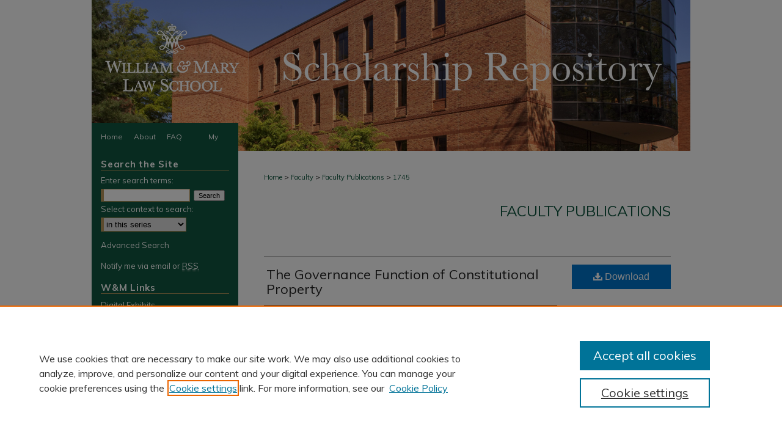

--- FILE ---
content_type: text/html; charset=UTF-8
request_url: https://scholarship.law.wm.edu/facpubs/1745/
body_size: 8236
content:

<!DOCTYPE html>
<html lang="en">
<head><!-- inj yui3-seed: --><script type='text/javascript' src='//cdnjs.cloudflare.com/ajax/libs/yui/3.6.0/yui/yui-min.js'></script><script type='text/javascript' src='//ajax.googleapis.com/ajax/libs/jquery/1.10.2/jquery.min.js'></script><!-- Adobe Analytics --><script type='text/javascript' src='https://assets.adobedtm.com/4a848ae9611a/d0e96722185b/launch-d525bb0064d8.min.js'></script><script type='text/javascript' src=/assets/nr_browser_production.js></script>

<!-- def.1 -->
<meta charset="utf-8">
<meta name="viewport" content="width=device-width">
<title>
"The Governance Function of Constitutional Property" by Lynda L. Butler
</title>


<!-- FILE article_meta-tags.inc --><!-- FILE: /srv/sequoia/main/data/assets/site/article_meta-tags.inc -->
<meta itemprop="name" content="The Governance Function of Constitutional Property">
<meta property="og:title" content="The Governance Function of Constitutional Property">
<meta name="twitter:title" content="The Governance Function of Constitutional Property">
<meta property="article:author" content="Lynda L. Butler">
<meta name="author" content="Lynda L. Butler">
<meta name="robots" content="noodp, noydir">
<meta name="description" content="Contemporary takings scholarship has devoted much attention to the problem of regulatory takings and has largely assumed that physical takings are resolved under a clear but simplistic per se rule. Under that rule, modern courts automatically find a physical taking whenever government action causes a permanent physical invasion of property, regardless of the context or the importance of the public interest. Applying this bright-line rule has proved to be difficult because it ignores the nuances of physical takings situations and the complexities of modern property arrangements. Should the physical takings concept apply to a rent control law that limits the ability of landlords to exclude tenants, to temporary but deliberate breaches of a levee to handle rising waters, or to a law that forces landowners to accept an energy company’s underground drilling of shale deposits? This Article examines early and recent physical takings cases in light of modern property theory to demonstrate the grayness of many physical takings situations and to show how modern property theory could more effectively address them. A visual representation of the Court’s physical takings cases, developed from the results and logic of key cases, reveals the insufficiency of the Court’s analysis and suggests the need for more nuanced thinking. This more nuanced approach draws from modern property theory to examine physical takings claims not only under the traditional exclusion-based view of property but also from a governance perspective. Instead of deciding whether a government action subject to a physical takings claim is more like a permanent occupation violating the owner’s right to exclude than a temporary trespass, courts should ask whether the exclusion or the governance strategy more effectively manages the private and public interests at stake. Casting the resolution of physical takings conflicts as a choice between the exclusion and governance strategies — instead of as a choice between temporary versus permanent, direct versus indirect, or continuous versus occasional — provides greater analytical capacity for resolving physical takings claims. Complex physical takings situations require a deeper analysis than that provided by the Court’s approach. Those situations arise when the dispute involves an imminent public crisis, a resource subject to a complex property sharing arrangement, a resource needing more management because of overuse or changing natural conditions, or a resource subject to a new use made possible by a technological advance. The modern Court has overlooked this governance function in defining the reach of constitutional">
<meta itemprop="description" content="Contemporary takings scholarship has devoted much attention to the problem of regulatory takings and has largely assumed that physical takings are resolved under a clear but simplistic per se rule. Under that rule, modern courts automatically find a physical taking whenever government action causes a permanent physical invasion of property, regardless of the context or the importance of the public interest. Applying this bright-line rule has proved to be difficult because it ignores the nuances of physical takings situations and the complexities of modern property arrangements. Should the physical takings concept apply to a rent control law that limits the ability of landlords to exclude tenants, to temporary but deliberate breaches of a levee to handle rising waters, or to a law that forces landowners to accept an energy company’s underground drilling of shale deposits? This Article examines early and recent physical takings cases in light of modern property theory to demonstrate the grayness of many physical takings situations and to show how modern property theory could more effectively address them. A visual representation of the Court’s physical takings cases, developed from the results and logic of key cases, reveals the insufficiency of the Court’s analysis and suggests the need for more nuanced thinking. This more nuanced approach draws from modern property theory to examine physical takings claims not only under the traditional exclusion-based view of property but also from a governance perspective. Instead of deciding whether a government action subject to a physical takings claim is more like a permanent occupation violating the owner’s right to exclude than a temporary trespass, courts should ask whether the exclusion or the governance strategy more effectively manages the private and public interests at stake. Casting the resolution of physical takings conflicts as a choice between the exclusion and governance strategies — instead of as a choice between temporary versus permanent, direct versus indirect, or continuous versus occasional — provides greater analytical capacity for resolving physical takings claims. Complex physical takings situations require a deeper analysis than that provided by the Court’s approach. Those situations arise when the dispute involves an imminent public crisis, a resource subject to a complex property sharing arrangement, a resource needing more management because of overuse or changing natural conditions, or a resource subject to a new use made possible by a technological advance. The modern Court has overlooked this governance function in defining the reach of constitutional">
<meta name="twitter:description" content="Contemporary takings scholarship has devoted much attention to the problem of regulatory takings and has largely assumed that physical takings are resolved under a clear but simplistic per se rule. Under that rule, modern courts automatically find a physical taking whenever government action causes a permanent physical invasion of property, regardless of the context or the importance of the public interest. Applying this bright-line rule has proved to be difficult because it ignores the nuances of physical takings situations and the complexities of modern property arrangements. Should the physical takings concept apply to a rent control law that limits the ability of landlords to exclude tenants, to temporary but deliberate breaches of a levee to handle rising waters, or to a law that forces landowners to accept an energy company’s underground drilling of shale deposits? This Article examines early and recent physical takings cases in light of modern property theory to demonstrate the grayness of many physical takings situations and to show how modern property theory could more effectively address them. A visual representation of the Court’s physical takings cases, developed from the results and logic of key cases, reveals the insufficiency of the Court’s analysis and suggests the need for more nuanced thinking. This more nuanced approach draws from modern property theory to examine physical takings claims not only under the traditional exclusion-based view of property but also from a governance perspective. Instead of deciding whether a government action subject to a physical takings claim is more like a permanent occupation violating the owner’s right to exclude than a temporary trespass, courts should ask whether the exclusion or the governance strategy more effectively manages the private and public interests at stake. Casting the resolution of physical takings conflicts as a choice between the exclusion and governance strategies — instead of as a choice between temporary versus permanent, direct versus indirect, or continuous versus occasional — provides greater analytical capacity for resolving physical takings claims. Complex physical takings situations require a deeper analysis than that provided by the Court’s approach. Those situations arise when the dispute involves an imminent public crisis, a resource subject to a complex property sharing arrangement, a resource needing more management because of overuse or changing natural conditions, or a resource subject to a new use made possible by a technological advance. The modern Court has overlooked this governance function in defining the reach of constitutional">
<meta property="og:description" content="Contemporary takings scholarship has devoted much attention to the problem of regulatory takings and has largely assumed that physical takings are resolved under a clear but simplistic per se rule. Under that rule, modern courts automatically find a physical taking whenever government action causes a permanent physical invasion of property, regardless of the context or the importance of the public interest. Applying this bright-line rule has proved to be difficult because it ignores the nuances of physical takings situations and the complexities of modern property arrangements. Should the physical takings concept apply to a rent control law that limits the ability of landlords to exclude tenants, to temporary but deliberate breaches of a levee to handle rising waters, or to a law that forces landowners to accept an energy company’s underground drilling of shale deposits? This Article examines early and recent physical takings cases in light of modern property theory to demonstrate the grayness of many physical takings situations and to show how modern property theory could more effectively address them. A visual representation of the Court’s physical takings cases, developed from the results and logic of key cases, reveals the insufficiency of the Court’s analysis and suggests the need for more nuanced thinking. This more nuanced approach draws from modern property theory to examine physical takings claims not only under the traditional exclusion-based view of property but also from a governance perspective. Instead of deciding whether a government action subject to a physical takings claim is more like a permanent occupation violating the owner’s right to exclude than a temporary trespass, courts should ask whether the exclusion or the governance strategy more effectively manages the private and public interests at stake. Casting the resolution of physical takings conflicts as a choice between the exclusion and governance strategies — instead of as a choice between temporary versus permanent, direct versus indirect, or continuous versus occasional — provides greater analytical capacity for resolving physical takings claims. Complex physical takings situations require a deeper analysis than that provided by the Court’s approach. Those situations arise when the dispute involves an imminent public crisis, a resource subject to a complex property sharing arrangement, a resource needing more management because of overuse or changing natural conditions, or a resource subject to a new use made possible by a technological advance. The modern Court has overlooked this governance function in defining the reach of constitutional">
<meta name="keywords" content="Eminent Domain, Property Law">
<meta name="bepress_citation_journal_title" content="48 U.C. Davis Law review 1687-1768 (2015)">
<meta name="bepress_citation_author" content="Butler, Lynda L.">
<meta name="bepress_citation_author_institution" content="William & Mary Law School">
<meta name="bepress_citation_title" content="The Governance Function of Constitutional Property">
<meta name="bepress_citation_date" content="2015">
<!-- FILE: /srv/sequoia/main/data/assets/site/ir_download_link.inc -->
<!-- FILE: /srv/sequoia/main/data/assets/site/article_meta-tags.inc (cont) -->
<meta name="bepress_citation_pdf_url" content="https://scholarship.law.wm.edu/cgi/viewcontent.cgi?article=2784&amp;context=facpubs">
<meta name="bepress_citation_abstract_html_url" content="https://scholarship.law.wm.edu/facpubs/1745">
<meta name="bepress_citation_online_date" content="2015/6/16">
<meta name="viewport" content="width=device-width">
<!-- Additional Twitter data -->
<meta name="twitter:card" content="summary">
<!-- Additional Open Graph data -->
<meta property="og:type" content="article">
<meta property="og:url" content="https://scholarship.law.wm.edu/facpubs/1745">
<meta property="og:site_name" content="William & Mary Law School Scholarship Repository">




<!-- FILE: article_meta-tags.inc (cont) -->
<meta name="bepress_is_article_cover_page" content="1">


<!-- sh.1 -->
<link rel="stylesheet" href="/ir-style.css" type="text/css" media="screen">
<link rel="stylesheet" href="/ir-custom.css" type="text/css" media="screen">
<link rel="stylesheet" href="../ir-custom.css" type="text/css" media="screen">
<link rel="stylesheet" href="/ir-local.css" type="text/css" media="screen">
<link rel="stylesheet" href="../ir-local.css" type="text/css" media="screen">
<link rel="stylesheet" href="/ir-print.css" type="text/css" media="print">
<link type="text/css" rel="stylesheet" href="/assets/floatbox/floatbox.css">
<link rel="alternate" type="application/rss+xml" title="Site Feed" href="/recent.rss">
<link rel="shortcut icon" href="/favicon.ico" type="image/x-icon">
<!--[if IE]>
<link rel="stylesheet" href="/ir-ie.css" type="text/css" media="screen">
<![endif]-->

<!-- JS  -->
<script type="text/javascript" src="/assets/jsUtilities.js"></script>
<script type="text/javascript" src="/assets/footnoteLinks.js"></script>
<script type="text/javascript" src="/assets/scripts/yui-init.pack.js"></script>
<script type="text/javascript" src="/assets/scripts/bepress-init.debug.js"></script>
<script type="text/javascript" src="/assets/scripts/JumpListYUI.pack.js"></script>

<!-- end sh.1 -->




<script type="text/javascript">var pageData = {"page":{"environment":"prod","productName":"bpdg","language":"en","name":"ir_series:article","businessUnit":"els:rp:st"},"visitor":{}};</script>

</head>
<body id="geo-series">
<!-- FILE /srv/sequoia/main/data/scholarship.law.wm.edu/assets/header.pregen --><!-- FILE: /srv/sequoia/main/data/assets/site/mobile_nav.inc --><!--[if !IE]>-->
<script src="/assets/scripts/dc-mobile/dc-responsive-nav.js"></script>

<header id="mobile-nav" class="nav-down device-fixed-height" style="visibility: hidden;">
  
  
  <nav class="nav-collapse">
    <ul>
      <li class="menu-item active device-fixed-width"><a href="https://scholarship.law.wm.edu" title="Home" data-scroll >Home</a></li>
      <li class="menu-item device-fixed-width"><a href="https://scholarship.law.wm.edu/do/search/advanced/" title="Search" data-scroll ><i class="icon-search"></i> Search</a></li>
      <li class="menu-item device-fixed-width"><a href="https://scholarship.law.wm.edu/communities.html" title="Browse" data-scroll >Browse Collections</a></li>
      <li class="menu-item device-fixed-width"><a href="/cgi/myaccount.cgi?context=facpubs" title="My Account" data-scroll >My Account</a></li>
      <li class="menu-item device-fixed-width"><a href="https://scholarship.law.wm.edu/about.html" title="About" data-scroll >About</a></li>
      <li class="menu-item device-fixed-width"><a href="https://network.bepress.com" title="Digital Commons Network" data-scroll ><img width="16" height="16" alt="DC Network" style="vertical-align:top;" src="/assets/md5images/8e240588cf8cd3a028768d4294acd7d3.png"> Digital Commons Network™</a></li>
    </ul>
  </nav>
</header>

<script src="/assets/scripts/dc-mobile/dc-mobile-nav.js"></script>
<!--<![endif]-->
<!-- FILE: /srv/sequoia/main/data/scholarship.law.wm.edu/assets/header.pregen (cont) -->



<div id="wmlaw">
	<div id="container">
		<a href="#main" class="skiplink" accesskey="2" >Skip to main content</a>

					
			<div id="header">
				<a href="https://scholarship.law.wm.edu" id="banner_link" title="William & Mary Law School Scholarship Repository" >
					<img id="banner_image" alt="William & Mary Law School Scholarship Repository" width='980' height='201' src="/assets/md5images/b20f7a9b495f4cedbf4a2d9197404ae6.gif">
				</a>	
				
					<a href="http://law.wm.edu/" id="logo_link" title="William & Mary Law School" >
						<img id="logo_image" alt="William & Mary Law School" width='257' height='201' src="/assets/md5images/38ef9ce4ac1882e89bd736f50438d13e.png">
					</a>	
				
			</div>
					
			<div id="navigation">
				<!-- FILE: /srv/sequoia/main/data/assets/site/ir_navigation.inc --><div id="tabs" role="navigation" aria-label="Main"><ul><li id="tabone"><a href="https://scholarship.law.wm.edu" title="Home" ><span>Home</span></a></li><li id="tabtwo"><a href="https://scholarship.law.wm.edu/about.html" title="About" ><span>About</span></a></li><li id="tabthree"><a href="https://scholarship.law.wm.edu/faq.html" title="FAQ" ><span>FAQ</span></a></li><li id="tabfour"><a href="https://scholarship.law.wm.edu/cgi/myaccount.cgi?context=facpubs" title="My Account" ><span>My Account</span></a></li></ul></div>


<!-- FILE: /srv/sequoia/main/data/scholarship.law.wm.edu/assets/header.pregen (cont) -->
			</div>
		

		<div id="wrapper">
			<div id="content">
				<div id="main" class="text">

<script type="text/javascript" src="/assets/floatbox/floatbox.js"></script>  
<!-- FILE: /srv/sequoia/main/data/journals/scholarship.law.wm.edu/facpubs/assets/article_pager.inc -->
<div id="breadcrumb">

<div class="crumbs"><!-- FILE: /srv/sequoia/main/data/assets/site/ir_breadcrumb.inc -->

<div class="crumbs" role="navigation" aria-label="Breadcrumb">
	<p>
	
	
			<a href="https://scholarship.law.wm.edu" class="ignore" >Home</a>
	
	
	
	
	
	
	
	
	
	
	 <span aria-hidden="true">&gt;</span> 
		<a href="https://scholarship.law.wm.edu/faculty" class="ignore" >Faculty</a>
	
	
	
	
	
	
	 <span aria-hidden="true">&gt;</span> 
		<a href="https://scholarship.law.wm.edu/facpubs" class="ignore" >Faculty Publications</a>
	
	
	
	
	
	 <span aria-hidden="true">&gt;</span> 
		<a href="https://scholarship.law.wm.edu/facpubs/1745" class="ignore" aria-current="page" >1745</a>
	
	
	
	</p>
</div>


<!-- FILE: /srv/sequoia/main/data/journals/scholarship.law.wm.edu/facpubs/assets/article_pager.inc (cont) --></div>
</div>

<!-- FILE: /srv/sequoia/main/data/assets/site/ir_series/article/index.html (cont) -->
<!-- FILE: /srv/sequoia/main/data/assets/site/ir_series/article/article_info.inc --><!-- FILE: /srv/sequoia/main/data/assets/site/openurl.inc -->

























<!-- FILE: /srv/sequoia/main/data/assets/site/ir_series/article/article_info.inc (cont) -->
<!-- FILE: /srv/sequoia/main/data/assets/site/ir_download_link.inc -->









	
	
	
    
    
    
	
		
		
		
	
	
	
	
	
	

<!-- FILE: /srv/sequoia/main/data/assets/site/ir_series/article/article_info.inc (cont) -->
<!-- FILE: /srv/sequoia/main/data/assets/site/ir_series/article/ir_article_header.inc -->


<div id="series-header">
<!-- FILE: /srv/sequoia/main/data/assets/site/ir_series/ir_series_logo.inc -->



 






	
	
	
	
	
	
<!-- FILE: /srv/sequoia/main/data/assets/site/ir_series/article/ir_article_header.inc (cont) --><h2 id="series-title"><a href="https://scholarship.law.wm.edu/facpubs" >Faculty Publications</a></h2></div>
<div style="clear: both">&nbsp;</div>

<div id="sub">
<div id="alpha">
<!-- FILE: /srv/sequoia/main/data/assets/site/ir_series/article/article_info.inc (cont) --><div id='title' class='element'>
<h1><a href='https://scholarship.law.wm.edu/cgi/viewcontent.cgi?article=2784&amp;context=facpubs'>The Governance Function of Constitutional Property</a></h1>
</div>
<div class='clear'></div>
<div id='authors' class='element'>
<h2 class='visually-hidden'>Authors</h2>
<p class="author"><a href='https://scholarship.law.wm.edu/do/search/?q=%28author%3A%22Lynda%20L.%20Butler%22%20AND%20-bp_author_id%3A%5B%2A%20TO%20%2A%5D%29%20OR%20bp_author_id%3A%28%22fd047b1d-9877-425d-a28d-f935190bd0b0%22%29&start=0&context=1352783'><strong>Lynda L. Butler</strong>, <em>William & Mary Law School</em></a><a rel="nofollow" href="https://network.bepress.com/api/follow/subscribe?user=YTZmOGVmYTE4MzY4OTYwNg%3D%3D&amp;institution=MWE0YTFmNzFiMzEzMzc1NQ%3D%3D&amp;format=html" data-follow-set="user:YTZmOGVmYTE4MzY4OTYwNg== institution:MWE0YTFmNzFiMzEzMzc1NQ==" title="Follow Lynda L. Butler" class="btn followable">Follow</a><br />
</p></div>
<div class='clear'></div>
<div id='abstract' class='element'>
<h2 class='field-heading'>Abstract</h2>
<p>Contemporary takings scholarship has devoted much attention to the problem of regulatory takings and has largely assumed that physical takings are resolved under a clear but simplistic per se rule. Under that rule, modern courts automatically find a physical taking whenever government action causes a permanent physical invasion of property, regardless of the context or the importance of the public interest. Applying this bright-line rule has proved to be difficult because it ignores the nuances of physical takings situations and the complexities of modern property arrangements. Should the physical takings concept apply to a rent control law that limits the ability of landlords to exclude tenants, to temporary but deliberate breaches of a levee to handle rising waters, or to a law that forces landowners to accept an energy company’s underground drilling of shale deposits?</p>
<p>This Article examines early and recent physical takings cases in light of modern property theory to demonstrate the grayness of many physical takings situations and to show how modern property theory could more effectively address them. A visual representation of the Court’s physical takings cases, developed from the results and logic of key cases, reveals the insufficiency of the Court’s analysis and suggests the need for more nuanced thinking. This more nuanced approach draws from modern property theory to examine physical takings claims not only under the traditional exclusion-based view of property but also from a governance perspective. Instead of deciding whether a government action subject to a physical takings claim is more like a permanent occupation violating the owner’s right to exclude than a temporary trespass, courts should ask whether the exclusion or the governance strategy more effectively manages the private and public interests at stake. Casting the resolution of physical takings conflicts as a choice between the exclusion and governance strategies — instead of as a choice between temporary versus permanent, direct versus indirect, or continuous versus occasional — provides greater analytical capacity for resolving physical takings claims. Complex physical takings situations require a deeper analysis than that provided by the Court’s approach. Those situations arise when the dispute involves an imminent public crisis, a resource subject to a complex property sharing arrangement, a resource needing more management because of overuse or changing natural conditions, or a resource subject to a new use made possible by a technological advance. The modern Court has overlooked this governance function in defining the reach of constitutional property under the Takings Clause.</p>
</div>
<div class='clear'></div>
<div id='document_type' class='element'>
<h2 class='field-heading'>Document Type</h2>
<p>Article</p>
</div>
<div class='clear'></div>
<div id='publication_date' class='element'>
<h2 class='field-heading'>Publication Date</h2>
<p>6-2015</p>
</div>
<div class='clear'></div>
<div id='source_publication' class='element'>
<h2 class='field-heading'>Publication Information</h2>
<p>48 U.C. Davis Law review 1687-1768 (2015)</p>
</div>
<div class='clear'></div>
<div id='recommended_citation' class='element'>
<h2 class='field-heading'>Repository Citation</h2>
<!-- FILE: /srv/sequoia/main/data/assets/site/ir_series/ir_citation.inc --><p>
    Butler, Lynda L., "The Governance Function of Constitutional Property" (2015). <em>Faculty Publications</em>.  1745.
    <br>
    
    
        https://scholarship.law.wm.edu/facpubs/1745
    
</p>
<!-- FILE: /srv/sequoia/main/data/assets/site/ir_series/article/article_info.inc (cont) --></div>
<div class='clear'></div>
</div>
    </div>
    <div id='beta_7-3'>
<!-- FILE: /srv/sequoia/main/data/assets/site/info_box_7_3.inc --><!-- FILE: /srv/sequoia/main/data/assets/site/openurl.inc -->

























<!-- FILE: /srv/sequoia/main/data/assets/site/info_box_7_3.inc (cont) -->
<!-- FILE: /srv/sequoia/main/data/assets/site/ir_download_link.inc -->









	
	
	
    
    
    
	
		
		
		
	
	
	
	
	
	

<!-- FILE: /srv/sequoia/main/data/assets/site/info_box_7_3.inc (cont) -->


	<!-- FILE: /srv/sequoia/main/data/assets/site/info_box_download_button.inc --><div class="aside download-button">
      <a id="pdf" class="btn" href="https://scholarship.law.wm.edu/cgi/viewcontent.cgi?article=2784&amp;context=facpubs" title="PDF (463&nbsp;KB) opens in new window" target="_blank" > 
    	<i class="icon-download-alt" aria-hidden="true"></i>
        Download
      </a>
</div>


<!-- FILE: /srv/sequoia/main/data/assets/site/info_box_7_3.inc (cont) -->
	<!-- FILE: /srv/sequoia/main/data/assets/site/info_box_embargo.inc -->
<!-- FILE: /srv/sequoia/main/data/assets/site/info_box_7_3.inc (cont) -->

<!-- FILE: /srv/sequoia/main/data/scholarship.law.wm.edu/assets/ir_series/info_box_custom_upper.inc -->


 
 <!-- FILE: /srv/sequoia/main/data/assets/site/info_box_7_3.inc (cont) -->
<!-- FILE: /srv/sequoia/main/data/assets/site/info_box_openurl.inc -->
<div id="open-url" class="aside">
	
	

</div>

<!-- FILE: /srv/sequoia/main/data/assets/site/info_box_7_3.inc (cont) -->

<!-- FILE: /srv/sequoia/main/data/assets/site/info_box_article_metrics.inc -->






<div id="article-stats" class="aside hidden">

    <p class="article-downloads-wrapper hidden"><span id="article-downloads"></span> DOWNLOADS</p>
    <p class="article-stats-date hidden">Since June 16, 2015</p>

    <p class="article-plum-metrics">
        <a href="https://plu.mx/plum/a/?repo_url=https://scholarship.law.wm.edu/facpubs/1745" class="plumx-plum-print-popup plum-bigben-theme" data-badge="true" data-hide-when-empty="true" ></a>
    </p>
</div>
<script type="text/javascript" src="//cdn.plu.mx/widget-popup.js"></script>





<!-- Article Download Counts -->
<script type="text/javascript" src="/assets/scripts/article-downloads.pack.js"></script>
<script type="text/javascript">
    insertDownloads(7220704);
</script>


<!-- Add border to Plum badge & download counts when visible -->
<script>
// bind to event when PlumX widget loads
jQuery('body').bind('plum:widget-load', function(e){
// if Plum badge is visible
  if (jQuery('.PlumX-Popup').length) {
// remove 'hidden' class
  jQuery('#article-stats').removeClass('hidden');
  jQuery('.article-stats-date').addClass('plum-border');
  }
});
// bind to event when page loads
jQuery(window).bind('load',function(e){
// if DC downloads are visible
  if (jQuery('#article-downloads').text().length > 0) {
// add border to aside
  jQuery('#article-stats').removeClass('hidden');
  }
});
</script>



<!-- Adobe Analytics: Download Click Tracker -->
<script>

$(function() {

  // Download button click event tracker for PDFs
  $(".aside.download-button").on("click", "a#pdf", function(event) {
    pageDataTracker.trackEvent('navigationClick', {
      link: {
          location: 'aside download-button',
          name: 'pdf'
      }
    });
  });

  // Download button click event tracker for native files
  $(".aside.download-button").on("click", "a#native", function(event) {
    pageDataTracker.trackEvent('navigationClick', {
        link: {
            location: 'aside download-button',
            name: 'native'
        }
     });
  });

});

</script>
<!-- FILE: /srv/sequoia/main/data/assets/site/info_box_7_3.inc (cont) -->



	<!-- FILE: /srv/sequoia/main/data/assets/site/info_box_disciplines.inc -->




	





	<div id="beta-disciplines" class="aside">
		<h4>Included in</h4>
	<p>
		
				
					<a href="https://network.bepress.com/hgg/discipline/897" title="Property Law and Real Estate Commons" >Property Law and Real Estate Commons</a>
				
				
			
		
	</p>
	</div>



<!-- FILE: /srv/sequoia/main/data/assets/site/info_box_7_3.inc (cont) -->

<!-- FILE: /srv/sequoia/main/data/assets/site/bookmark_widget.inc -->

<div id="share" class="aside">
<h2>Share</h2>
	
	<div class="a2a_kit a2a_kit_size_24 a2a_default_style">
    	<a class="a2a_button_facebook"></a>
    	<a class="a2a_button_linkedin"></a>
		<a class="a2a_button_whatsapp"></a>
		<a class="a2a_button_email"></a>
    	<a class="a2a_dd"></a>
    	<script async src="https://static.addtoany.com/menu/page.js"></script>
	</div>
</div>

<!-- FILE: /srv/sequoia/main/data/assets/site/info_box_7_3.inc (cont) -->
<!-- FILE: /srv/sequoia/main/data/assets/site/info_box_geolocate.inc --><!-- FILE: /srv/sequoia/main/data/assets/site/ir_geolocate_enabled_and_displayed.inc -->

<!-- FILE: /srv/sequoia/main/data/assets/site/info_box_geolocate.inc (cont) -->

<!-- FILE: /srv/sequoia/main/data/assets/site/info_box_7_3.inc (cont) -->

	<!-- FILE: /srv/sequoia/main/data/assets/site/zotero_coins.inc -->

<span class="Z3988" title="ctx_ver=Z39.88-2004&amp;rft_val_fmt=info%3Aofi%2Ffmt%3Akev%3Amtx%3Ajournal&amp;rft_id=https%3A%2F%2Fscholarship.law.wm.edu%2Ffacpubs%2F1745&amp;rft.atitle=The%20Governance%20Function%20of%20Constitutional%20Property&amp;rft.aufirst=Lynda&amp;rft.aulast=Butler&amp;rft.jtitle=48%20U.C.%20Davis%20Law%20review%201687-1768%20%282015%29&amp;rft.date=2015-06-01">COinS</span>
<!-- FILE: /srv/sequoia/main/data/assets/site/info_box_7_3.inc (cont) -->

<!-- FILE: /srv/sequoia/main/data/assets/site/info_box_custom_lower.inc -->
<!-- FILE: /srv/sequoia/main/data/assets/site/info_box_7_3.inc (cont) -->
<!-- FILE: /srv/sequoia/main/data/assets/site/ir_series/article/article_info.inc (cont) --></div>

<div class='clear'>&nbsp;</div>
<!-- FILE: /srv/sequoia/main/data/assets/site/ir_article_custom_fields.inc -->

<!-- FILE: /srv/sequoia/main/data/assets/site/ir_series/article/article_info.inc (cont) -->

<!-- FILE: /srv/sequoia/main/data/assets/site/ir_series/article/index.html (cont) -->
<!-- FILE /srv/sequoia/main/data/assets/site/footer.pregen --></div>
	<div class="verticalalign">&nbsp;</div>
	<div class="clear">&nbsp;</div>

</div>

	<div id="sidebar" role="complementary">
	<!-- FILE: /srv/sequoia/main/data/assets/site/ir_sidebar_7_8.inc -->

	<!-- FILE: /srv/sequoia/main/data/assets/site/ir_sidebar_sort_sba.inc --><!-- FILE: /srv/sequoia/main/data/assets/site/ir_sidebar_custom_upper_7_8.inc -->

<!-- FILE: /srv/sequoia/main/data/assets/site/ir_sidebar_sort_sba.inc (cont) -->
<!-- FILE: /srv/sequoia/main/data/assets/site/ir_sidebar_search_7_8.inc --><h2>Search the Site</h2>


	
<form method='get' action='https://scholarship.law.wm.edu/do/search/' id="sidebar-search">
	<label for="search" accesskey="4">
		Enter search terms:
	</label>
		<div>
			<span class="border">
				<input type="text" name='q' class="search" id="search">
			</span> 
			<input type="submit" value="Search" class="searchbutton" style="font-size:11px;">
		</div>
	<label for="context">
		Select context to search:
	</label> 
		<div>
			<span class="border">
				<select name="fq" id="context">
					
					
						<option value='virtual_ancestor_link:"https://scholarship.law.wm.edu/facpubs"'>in this series</option>
					
					
					
					<option value='virtual_ancestor_link:"https://scholarship.law.wm.edu"'>in this repository</option>
					<option value='virtual_ancestor_link:"http:/"'>across all repositories</option>
				</select>
			</span>
		</div>
</form>

<p class="advanced">
	
	
		<a href="https://scholarship.law.wm.edu/do/search/advanced/?fq=virtual_ancestor_link:%22https://scholarship.law.wm.edu/facpubs%22" >
			Advanced Search
		</a>
	
</p>
<!-- FILE: /srv/sequoia/main/data/assets/site/ir_sidebar_sort_sba.inc (cont) -->
<!-- FILE: /srv/sequoia/main/data/assets/site/ir_sidebar_notify_7_8.inc -->


	<ul id="side-notify">
		<li class="notify">
			<a href="https://scholarship.law.wm.edu/facpubs/announcements.html" title="Email or RSS Notifications" >
				Notify me via email or <acronym title="Really Simple Syndication">RSS</acronym>
			</a>
		</li>
	</ul>



<!-- FILE: /srv/sequoia/main/data/assets/site/urc_badge.inc -->






<!-- FILE: /srv/sequoia/main/data/assets/site/ir_sidebar_notify_7_8.inc (cont) -->

<!-- FILE: /srv/sequoia/main/data/assets/site/ir_sidebar_sort_sba.inc (cont) -->
<!-- FILE: /srv/sequoia/main/data/scholarship.law.wm.edu/assets/ir_sidebar_custom_middle_7_8.inc --><div id="sb-custom-lower">
	<h2 class="sb-custom-title">W&M Links</h2>
		<ul class="sb-custom-ul">
			
			
				<li class="sb-custom-li">
				<a href="https://scholarship.law.wm.edu/exhibit" >Digital Exhibits</a>
			</li>
				<li class="sb-custom-li">
				<a href="http://law.wm.edu/" >Law School</a>
			</li>
			<li class="sb-custom-li">
				<a href="http://law.wm.edu/faculty/bios/index.php" >Law School Faculty</a>
			</li>
			<li class="sb-custom-li">
				<a href="http://law.wm.edu/library" >The Wolf Law Library</a>
			</li>
		</ul>
</div>
<!-- FILE: /srv/sequoia/main/data/assets/site/ir_sidebar_sort_sba.inc (cont) -->
<!-- FILE: /srv/sequoia/main/data/assets/site/ir_sidebar_browse.inc --><h2>Browse</h2>
<ul id="side-browse">


<li class="collections"><a href="https://scholarship.law.wm.edu/communities.html" title="Browse by Collections" >Collections</a></li>
<li class="discipline-browser"><a href="https://scholarship.law.wm.edu/do/discipline_browser/disciplines" title="Browse by Disciplines" >Disciplines</a></li>
<li class="author"><a href="https://scholarship.law.wm.edu/authors.html" title="Browse by Author" >Authors</a></li>


</ul>
<!-- FILE: /srv/sequoia/main/data/assets/site/ir_sidebar_sort_sba.inc (cont) -->
<!-- FILE: /srv/sequoia/main/data/scholarship.law.wm.edu/assets/ir_sidebar_author_7_8.inc --><h2>Author Corner</h2>






	<ul id="side-author">
		<li class="faq">
			<a href="https://scholarship.law.wm.edu/faq.html" title="Author FAQ" >
				Author FAQ
			</a>
		</li>
		
		
		
		
	</ul>


<!-- FILE: /srv/sequoia/main/data/assets/site/ir_sidebar_sort_sba.inc (cont) -->
<!-- FILE: /srv/sequoia/main/data/scholarship.law.wm.edu/assets/ir_sidebar_custom_lower_7_8.inc -->
	



<!-- FILE: /srv/sequoia/main/data/assets/site/ir_sidebar_sort_sba.inc (cont) -->
<!-- FILE: /srv/sequoia/main/data/assets/site/ir_sidebar_sw_links_7_8.inc -->

	
		
	


	<!-- FILE: /srv/sequoia/main/data/assets/site/ir_sidebar_sort_sba.inc (cont) -->

<!-- FILE: /srv/sequoia/main/data/assets/site/ir_sidebar_geolocate.inc --><!-- FILE: /srv/sequoia/main/data/assets/site/ir_geolocate_enabled_and_displayed.inc -->

<!-- FILE: /srv/sequoia/main/data/assets/site/ir_sidebar_geolocate.inc (cont) -->

<!-- FILE: /srv/sequoia/main/data/assets/site/ir_sidebar_sort_sba.inc (cont) -->
<!-- FILE: /srv/sequoia/main/data/assets/site/ir_sidebar_custom_lowest_7_8.inc -->


<!-- FILE: /srv/sequoia/main/data/assets/site/ir_sidebar_sort_sba.inc (cont) -->
<!-- FILE: /srv/sequoia/main/data/assets/site/ir_sidebar_7_8.inc (cont) -->

		



<!-- FILE: /srv/sequoia/main/data/assets/site/footer.pregen (cont) -->
	<div class="verticalalign">&nbsp;</div>
	</div>

</div>

<!-- FILE: /srv/sequoia/main/data/scholarship.law.wm.edu/assets/ir_footer_content.inc --><div id="footer">
	
	
	<!-- FILE: /srv/sequoia/main/data/assets/site/ir_bepress_logo.inc --><div id="bepress">

<a href="https://www.elsevier.com/solutions/digital-commons" title="Elsevier - Digital Commons" >
	<em>Elsevier - Digital Commons</em>
</a>

</div>
<!-- FILE: /srv/sequoia/main/data/scholarship.law.wm.edu/assets/ir_footer_content.inc (cont) -->
		<p>
			<a href="https://scholarship.law.wm.edu" title="Home page" accesskey="1" >
					Home
			</a> | 
			<a href="https://scholarship.law.wm.edu/about.html" title="About" >
					About
			</a> | 
			<a href="https://scholarship.law.wm.edu/faq.html" title="FAQ" >
					FAQ
			</a> | 
			<a href="/cgi/myaccount.cgi?context=facpubs" title="My Account Page" accesskey="3" >
					My Account
			</a> | 
			<a href="https://scholarship.law.wm.edu/accessibility.html" title="Accessibility Statement" accesskey="0" >
					Accessibility Statement
			</a>
		</p>
		<p>
    			<a class="secondary-link" href="http://www.bepress.com/privacy.html" title="Privacy Policy" >
                                        Privacy
    			</a>
    			<a class="secondary-link" href="http://www.bepress.com/copyright_infringement.html" title="Copyright Policy" >
                                        Copyright
    			</a>	
		</p> 
	
</div>
<!-- FILE: /srv/sequoia/main/data/assets/site/footer.pregen (cont) -->

</div>
</div>

<!-- FILE: /srv/sequoia/main/data/scholarship.law.wm.edu/assets/ir_analytics.inc --><!-- Global site tag (gtag.js) - Google Analytics -->
<script async src="https://www.googletagmanager.com/gtag/js?id=G-S45G2QT44D"></script>

<script>

  window.dataLayer = window.dataLayer || [];

  function gtag(){dataLayer.push(arguments);}

  gtag('js', new Date());

  gtag('config', 'G-S45G2QT44D');

</script><!-- FILE: /srv/sequoia/main/data/assets/site/footer.pregen (cont) -->

<script type='text/javascript' src='/assets/scripts/bpbootstrap-20160726.pack.js'></script><script type='text/javascript'>BPBootstrap.init({appendCookie:''})</script></body></html>
